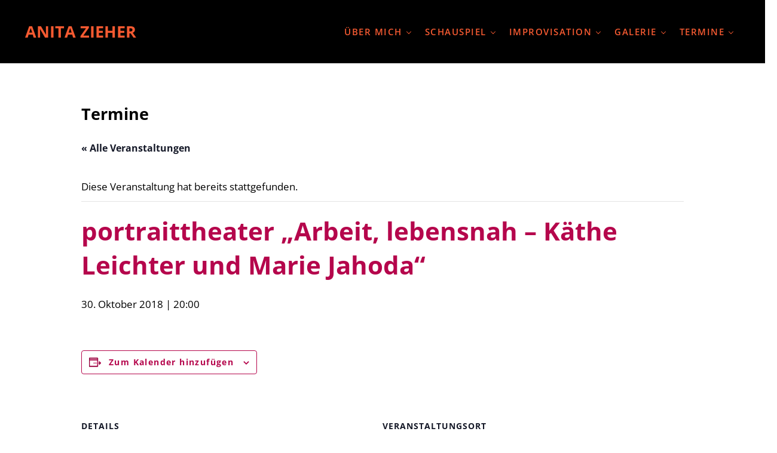

--- FILE ---
content_type: text/css
request_url: https://anitazieher.at/wordpress23/wp-content/cache/wpo-minify/1766059391/assets/wpo-minify-header-5add14c8.min.css
body_size: 402
content:
:root{--font-size-base:15px;--font-scale-mobile:1.125;--font-scale-tablet:1.2;--font-scale-desktop:1.25;--heading-text-transform:none;--caption-text-align:left}.sticky .entry-meta,.sticky .entry-more,.style-3 .ect-timeline-post a.ect-events-read-more,.timeline-meta .ect-google,.page-header-title,.tribe-events .tribe-events-c-view-selector{display:none!important}.site-title{font-size:1.6em;font-weight:700;text-transform:uppercase}.site-title a{color:#f55a31!important}.site-title a:hover,.site-title a:focus{color:#fff!important}.menu-toggle{--menu-item-link-color:var(--color-custom-1);--menu-item-link-color-hover:var(--color-white)}.nav-header{--menu-font-size:var(--font-size-base);--menu-font-weight:var(--heading-font-weight);--menu-item-link-color:var(--color-custom-1);--menu-item-link-color-hover:var(--color-white);--menu-item-link-text-decoration:none;--menu-item-link-text-decoration-hover:none;--sub-menu-background:#f55a31;--sub-menu-link-color:black;--sub-menu-link-color-hover:black}main{--link-text-decoration:underline}.wp-block-social-links .wp-social-link a:hover,.wp-block-social-links .wp-social-link a:active{--link-filter-hover:brightness(1)!important;color:#f55a31!important}.entry-title-link:hover{text-decoration:underline!important;color:#f55a31!important;text-underline-offset:3px!important}body.login.has-dark-background{color:#000;background:#fff}.entry-more{margin-bottom:20px}@media only screen and (max-width:1100px){:where(.wp-block-navigation.has-background .wp-block-navigation-item a:not(.wp-element-button)){padding:.5em .01em;margin-right:.01em}.mai-back-to-top{float:right}}@media only screen and (max-width:768px){.page-header-wrap{padding-top:90vw}.wp-container-7.wp-container-7{justify-content:flex-start}.wp-block-navigation.items-justified-right{--navigation-layout-justification-setting:flex-start;--navigation-layout-justify:flex-start}}html.slb_overlay object,html.slb_overlay embed,html.slb_overlay iframe{visibility:hidden}html.slb_overlay #slb_viewer_wrap object,html.slb_overlay #slb_viewer_wrap embed,html.slb_overlay #slb_viewer_wrap iframe{visibility:visible}